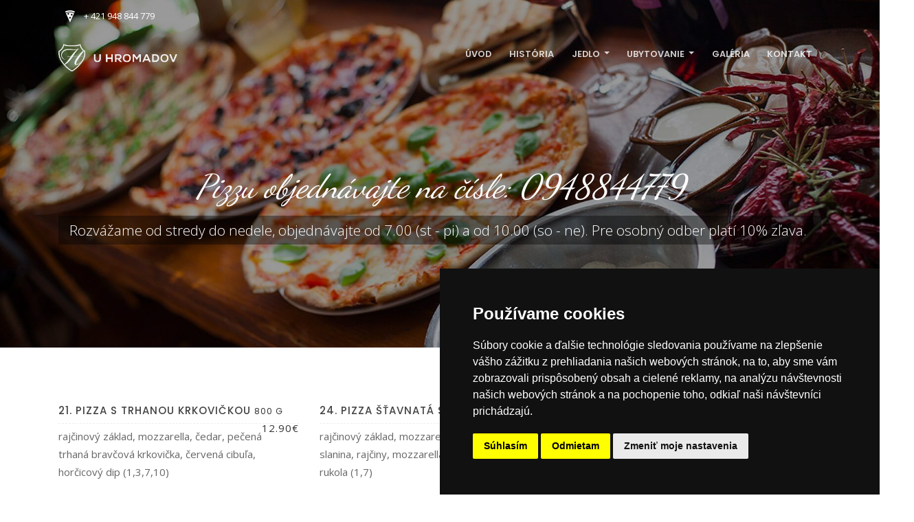

--- FILE ---
content_type: text/html; charset=UTF-8
request_url: https://www.uhromadov.sk/p/33/pizza-rozvoz
body_size: 7024
content:
<!DOCTYPE html>
<!--[if lt IE 7 ]><html class="ie ie6" lang="sk"> <![endif]-->
<!--[if IE 7 ]><html class="ie ie7" lang="sk"> <![endif]-->
<!--[if IE 8 ]><html class="ie ie8" lang="sk"> <![endif]-->
<!--[if (gte IE 9)|!(IE)]><!--><html lang="sk"> <!--<![endif]-->
  <head>
    <title>Pizzu objednávajte na čísle: 0948844779 - Penzión u Hromadov | Ubytovanie v Rajeckej Lesnej</title>
	<meta http-equiv="Content-Language" content="sk">
    <meta http-equiv="X-UA-Compatible" content="IE=edge">
  <meta name="viewport" content="initial-scale=1, viewport-fit=cover">
	<meta http-equiv="Content-Type" content="text/html; charset=utf-8" />
	<meta name="description" content="Rozvážame pizzu v Rajeckej Lesnej, Rajci a okolí, na prípravu pizze používame kvalitné údeniny, živočíšne syry, čerstvú zeleninu a bylinky, pečieme pizze tradičných aj netradičných chutí.  ">
	<meta name="keywords" content="pizza rozvoz Rajecká Lesná, rozvoz pizze, pizza rozvoz Rajec a okolie, Rajecká dolina, pizza s vlastnou tvárou, objednávky pizze  ">
	<meta name="google-site-verification" content="lOz1MKfDcsXTB-fHfU4dL-H5V5K6IYSTtJtC3MrZot0" />
	<meta name="author" content="http://www.dudik.net">
  <!-- Bootstrap -->
  <link href="/assets/css/plugins/plugins.css" rel="stylesheet">
  <!--slider revolution-->
  <link rel="stylesheet" type="text/css" href="/assets/revolution/css/settings.css">
  <link rel="stylesheet" type="text/css" href="/assets/revolution/css/layers.css">
  <link rel="stylesheet" type="text/css" href="/assets/revolution/css/navigation.css">
  <link href="/assets/lightbox-2/css/lightbox.min.css" rel="stylesheet">
	<link rel="stylesheet" href="/templates/default/css.css">
  <link href="/assets/css/style.css" rel="stylesheet">
  <link rel="apple-touch-icon" sizes="57x57" href="/templates/default/images/apple-icon-57x57.png">
<link rel="apple-touch-icon" sizes="60x60" href="/templates/default/images/apple-icon-60x60.png">
<link rel="apple-touch-icon" sizes="72x72" href="/templates/default/images/apple-icon-72x72.png">
<link rel="apple-touch-icon" sizes="76x76" href="/templates/default/images/apple-icon-76x76.png">
<link rel="apple-touch-icon" sizes="114x114" href="/templates/default/images/apple-icon-114x114.png">
<link rel="apple-touch-icon" sizes="120x120" href="/templates/default/images/apple-icon-120x120.png">
<link rel="apple-touch-icon" sizes="144x144" href="/templates/default/images/apple-icon-144x144.png">
<link rel="apple-touch-icon" sizes="152x152" href="/templates/default/images/apple-icon-152x152.png">
<link rel="apple-touch-icon" sizes="180x180" href="/templates/default/images/apple-icon-180x180.png">
<link rel="icon" type="image/png" sizes="192x192"  href="/templates/default/images/android-icon-192x192.png">
<link rel="icon" type="image/png" sizes="32x32" href="/templates/default/images/favicon-32x32.png">
<link rel="icon" type="image/png" sizes="96x96" href="/templates/default/images/favicon-96x96.png">
<link rel="icon" type="image/png" sizes="16x16" href="/templates/default/images/favicon-16x16.png">
<link rel="manifest" href="/templates/default/images/manifest.json">
<meta name="msapplication-TileColor" content="#C0996B">
<meta name="msapplication-TileImage" content="/templates/default/images/ms-icon-144x144.png">
      <script src='//www.google.com/recaptcha/api.js' async defer></script>
<meta name="theme-color" content="#C0996B">
  <meta property="og:image" content="https://www.uhromadov.sk/files/pizza-rozvoz-188.jpg" />

  <!-- HTML5 shim and Respond.js for IE8 support of HTML5 elements and media queries -->
  <!-- WARNING: Respond.js doesn't work if you view the page via file:// -->
  <!--[if lt IE 9]>
    <script src="https://oss.maxcdn.com/html5shiv/3.7.2/html5shiv.min.js"></script>
    <script src="https://oss.maxcdn.com/respond/1.4.2/respond.min.js"></script>
  <![endif]-->

  </head>
  <body id="idpage_33">
    <div id="preloader">
        <div id="preloader-inner"></div>
    </div><!--/preloader-->

    <header class="header header-top-transparent">
        <!--top bar-->
        <div class="top-bar">
            <div class="container">
                <div class="row">
                    <div class="col-sm-6 hidden-sm-down">
                        <ul class="list-inline">
                            <!--<li class="list-inline-item"><a href="tel:"><i class="ion-ios-information-outline"></i> </a></li>
                            <li class="list-inline-item"><a href="tel:"> </a></li>-->
                              <li class="list-inline-item"><a href="tel:+421 905 514 460"><i class="ion-pizza"></i> + 421 948 844 779</a></li>
                        </ul>
                    </div>
                </div>
            </div>
        </div>
        <!--end top bar-->
        <!--main navigation-->
        <nav class="navbar navbar-light navbar-expand-lg navbar-static-top sticky-header">
            <div class="container">
                <div class="navbar-header">
                    <button type="button" aria-label="Toggle navigation" class="navbar-toggler navbar-toggler-right collapsed" data-toggle="collapse" data-target="#navbarNavDropdown" aria-expanded="false" aria-controls="navbarNavDropdown">
                        <span class="navbar-toggler-icon"></span>
                    </button>
                    <a class="navbar-brand" href="/">

                        <img src="/assets/images/logo-light.png" alt="logo" style="height:40px" class="logo-default">
                        <img src="/assets/images/logo-dark.png" alt="logo" style="height:40px" class="logo-scroll">

                    </a>
                </div>
                <div class="collapse navbar-collapse" id="navbarNavDropdown">
                    <ul class="navbar-nav ml-auto">
                      <li class='nav-item menu1_1'><a class='nav-link ' href='/p/1/uvod'><i class='fa fa-home'></i> Úvod</a></li><li class='nav-item menu1_39'><a class='nav-link ' href='/p/39/historia'>História</a></li><li class='dropdown nav-item menu1_24'><a href="#" class="dropdown-toggle nav-link" data-toggle="dropdown" role="button" aria-haspopup="true" aria-expanded="false">Jedlo <span class="caret"></span></a><ul class="dropdown-menu dropdown-menu-right"><li class=' menu1_42'><a class='dropdown-item' href='/p/42/jedlo/polievky-'>Polievky </a></li><li class=' menu1_47'><a class='dropdown-item' href='/p/47/jedlo/hlavne-jedla'>Hlavné jedlá</a></li><li class=' menu1_27'><a class='dropdown-item' href='/p/27/jedlo/domace-lokse'>Domáce lokše</a></li><li class=' menu1_60'><a class='dropdown-item' href='/p/60/jedlo/domace-zemiakove-placky'>Domáce zemiakové placky</a></li><li class=' menu1_59'><a class='dropdown-item' href='/p/59/jedlo/hamburgery'>Hamburgery</a></li><li class=' menu1_48'><a class='dropdown-item' href='/p/48/jedlo/sulance'>Šúľance</a></li><li class=' menu1_28'><a class='dropdown-item' href='/p/28/jedlo/pizza'>Pizza</a></li><li class=' menu1_53'><a class='dropdown-item' href='/p/53/jedlo/kolace'>Koláče</a></li><li class=' menu1_40'><a class='dropdown-item' href='/p/40/jedlo/chutovky'>Chuťovky</a></li></ul></li><li class='dropdown nav-item menu1_57'><a href="#" class="dropdown-toggle nav-link" data-toggle="dropdown" role="button" aria-haspopup="true" aria-expanded="false">Ubytovanie <span class="caret"></span></a><ul class="dropdown-menu dropdown-menu-right"><li class=' menu1_58'><a class='dropdown-item' href='/p/58/ubytovanie/prazdninovy-dom-eliska***'>Prázdninový dom Eliška***</a></li><li class=' menu1_31'><a class='dropdown-item' href='/p/31/ubytovanie/izby***-a-apartman**'>Izby*** a apartmán**</a></li></ul></li><li class='nav-item menu1_37'><a class='nav-link ' href='/p/37/galeria'>Galéria</a></li><li class='nav-item menu1_2'><a class='nav-link ' href='/p/2/kontakt'>Kontakt</a></li>
                    </ul>
                </div><!--/.nav-collapse -->

            </div><!--/.container-fluid -->
        </nav>
    </header>
<div class="page-breadcrumb" style="background-image: url('/files/pizza-rozvoz-188.jpg');">
            <div class="container text-center">

                <h1>Pizzu objednávajte na čísle: 0948844779</h1>
                                <span class="lead"><p>Rozv&aacute;žame od stredy&nbsp;do nedele, objedn&aacute;vajte&nbsp;od 7.00 (st&nbsp;- pi) a od 10.00 (so - ne). Pre&nbsp;osobn&yacute; odber plat&iacute; 10% zľava.&nbsp;</p>
</span>
                          </div>
        </div>
<div class="space-80"></div>
<div class="container">
  <div class="row">


  <div class=" col-md-4 margin-b-30 menu-item"><div class="menu-box clearfix "><div class="menu-content"><h4><a href="#">21. Pizza s trhanou krkovičkou </a> <small>800 g</small> <span>12.90€</span></h4><p>rajčinový základ, mozzarella, čedar, pečená trhaná bravčová krkovička, červená cibuľa, horčicový dip (1,3,7,10)</p></div></div></div><div class=" col-md-4 margin-b-30 menu-item"><div class="menu-box clearfix "><div class="menu-content"><h4><a href="#">24. Pizza šťavnatá slaninová </a> <small>720g</small> <span>11.50€</span></h4><p>rajčinový základ, mozzarella, gazdovská slanina, rajčiny, mozzarella mini guľky, oregano, rukola (1,7)</p></div></div></div><div class=" col-md-4 margin-b-30 menu-item"><div class="menu-box clearfix "><div class="menu-content"><h4><a href="#">25. Pizza Gorgonzola </a> <small>730g</small> <span>11.90€</span></h4><p>rajčinový základ, mozzarella, syr Gorgonzola, gazdovská slanina, kuracie mäso</p></div></div></div><div class=" col-md-4 margin-b-30 menu-item"><div class="menu-box clearfix "><div class="menu-content"><h4><a href="#">1. Margerita</a> <small>570g</small> <span>7.00€</span></h4><p>rajčinový základ, mozzarella, čerstvá bazalka (1,7)</p></div></div></div><div class=" col-md-4 margin-b-30 menu-item"><div class="menu-box clearfix "><div class="menu-content"><h4><a href="#">2. Štyri druhy syra </a> <small>690g</small> <span>10.50€</span></h4><p>rajčinový základ, mozzarella, Niva, Encián, údený oštiepok (1,7)</p></div></div></div><div class=" col-md-4 margin-b-30 menu-item"><div class="menu-box clearfix "><div class="menu-content"><h4><a href="#">3. Havaj</a> <small>720g</small> <span>9.50€</span></h4><p>rajčinový základ, mozzarella, šunka, ananás, Niva (1,7)</p></div></div></div><div class=" col-md-4 margin-b-30 menu-item"><div class="menu-box clearfix "><div class="menu-content"><h4><a href="#">4. Šunková s kukuricou </a> <small>680g </small> <span>9.00€</span></h4><p>rajčinový základ, mozzarella, šunka, kukurica, Niva (1,7)</p></div></div></div><div class=" col-md-4 margin-b-30 menu-item"><div class="menu-box clearfix "><div class="menu-content"><h4><a href="#">5. Šunková so slaninou  </a> <small>720g</small> <span>9.50€</span></h4><p>rajčinový základ, mozzarella, šunka, gazdovská slanina, šampiňóny, kukurica, zelené olivy (1,7)</p></div></div></div><div class=" col-md-4 margin-b-30 menu-item"><div class="menu-box clearfix "><div class="menu-content"><h4><a href="#">6. Šunková s Chorizzom</a> <small>720g</small> <span>10.50€</span></h4><p>rajčinový základ, mozzarella, šunka, Chorizzo, šampiňóny, kukurica (1,7)</p></div></div></div><div class=" col-md-4 margin-b-30 menu-item"><div class="menu-box clearfix "><div class="menu-content"><h4><a href="#">7. Chorizzo </a> <small>680g</small> <span>10.50€</span></h4><p>rajčinový základ, čili omáčka, mozzarella, Chorizzo, červená cibuľa, čierne olivy (1,7)</p></div></div></div><div class=" col-md-4 margin-b-30 menu-item"><div class="menu-box clearfix "><div class="menu-content"><h4><a href="#">11. Barbecue</a> <small>760g</small> <span>10.90€</span></h4><p>barbecue omáčka, mozzarella, šunka, Chorizzo, gazdovská slanina, kuracie mäso, kukurica, červená cibuľa (1,6,7)</p></div></div></div><div class=" col-md-4 margin-b-30 menu-item"><div class="menu-box clearfix "><div class="menu-content"><h4><a href="#">12. Kuracia s kukuricou </a> <small>750g </small> <span>10.50€</span></h4><p>rajčinový základ, cesnak, mozzarella, kuracie prsia, kukurica, NIva, oregano (1,7)</p></div></div></div><div class=" col-md-4 margin-b-30 menu-item"><div class="menu-box clearfix "><div class="menu-content"><h4><a href="#">14. Gazdovská</a> <small>745g</small> <span>11.50€</span></h4><p>kyslá smotana s cesnakom, mozzarella, šunka, suchá klobása, gazdovská slanina, údený oštiepok, jarná cibuľka, cesnak s olivovým olejom (1,3,7)</p></div></div></div><div class=" col-md-4 margin-b-30 menu-item"><div class="menu-box clearfix "><div class="menu-content"><h4><a href="#">15. Drevorubač </a> <small>770 g</small> <span>11.50€</span></h4><p>rajčinový základ, mozzarella, tradične údené bravčové mäso, kuracie mäso, chren, kukurica, údený oštiepok (1,7)</p></div></div></div><div class=" col-md-4 margin-b-30 menu-item"><div class="menu-box clearfix "><div class="menu-content"><h4><a href="#">16. Freš pizza </a> <small>820g</small> <span>11.50€</span></h4><p>kyslá smotana s cesnakom, mozzarella, tradične údené bravčové mäso, kuracie mäso, kukurica, ľadový šalát, cesnakový dressing (1,7)</p></div></div></div><div class=" col-md-4 margin-b-30 menu-item"><div class="menu-box clearfix "><div class="menu-content"><h4><a href="#">17. Balkánska</a> <small>700 g</small> <span>10.90€</span></h4><p>rajčinový základ, mozzarella, šampiňóny, Feta, Encián, sušené rajčiny, zelené olivy (1,7)</p></div></div></div><div class=" col-md-4 margin-b-30 menu-item"><div class="menu-box clearfix "><div class="menu-content"><h4><a href="#">18. Mäsové hody</a> <small>850g</small> <span>12.50€</span></h4><p>rajčinový základ, mozzarella, tradične údené bravčové mäso, gazdovská slanina, suchá klobása, kuracie mäso, kukurica, sterilizovaná kapia, Niva, vajíčko, feferónky (1,3,7)</p></div></div></div><div class=" col-md-4 margin-b-30 menu-item"><div class="menu-box clearfix "><div class="menu-content"><h4><a href="#">19. Pastierska </a> <small>780g</small> <span>12.50€</span></h4><p>kyslá smotana s cesnakom, mozzarella, gazdovská slanina, červená cibuľa, nepasterizovaná ovčia bryndza, jarná cibuľka (1,3,7)</p></div></div></div><div class=" col-md-4 margin-b-30 menu-item"><div class="menu-box clearfix "><div class="menu-content"><h4><a href="#">20. Oheň - pálivá</a> <small>800g</small> <span>10.50€</span></h4><p>rajčinový a barbecue základ, feferónkový základ, gazdovská slanina, suchá klobása, červená cibuľka, baranie rohy (1,7)</p></div></div></div><div class=" col-md-4 margin-b-30 menu-item"><div class="menu-box clearfix "><div class="menu-content"><h4><a href="#">23. S karamelizovanou cibuľkou</a> <small>880g</small> <span>11.90€</span></h4><p>rajčinový základ a barbecue základ, mozzarella, karamelizovaná červená cibuľka, čedar, encián, kuracie mäso (1,6,7)</p></div></div></div><div class=" col-md-4 margin-b-30 menu-item"><div class="menu-box clearfix "><div class="menu-content"><h4><a href="#">28. Jalapenos pizza</a> <small>830g</small> <span>11.50€</span></h4><p>rajčinový základ a barbecue základ, mozzarella, čedar, suchá klobása, jalapenos papričky, červená cibuľa (1,6,7)</p></div></div></div><div class=" col-md-4 margin-b-30 menu-item"><div class="menu-box clearfix "><div class="menu-content"><h4><a href="#">40. Smotanovo-cibuľková</a> <small>840g</small> <span>12.50€</span></h4><p>smotanovo-cesnakový základ, mozzarella, červená cibuľa, čedar, kuracie mäso, gazdovská slanina, chorizzo (1,7)</p></div></div></div><div class=" col-md-4 margin-b-30 menu-item"><div class="menu-box clearfix "><div class="menu-content"><h4><a href="#">Pizza tyčinky cesnakové</a> <small>310g</small> <span>5.50€</span></h4><p>cesnak s olivovým olejom, soľ (1)</p></div></div></div><div class=" col-md-4 margin-b-30 menu-item"><div class="menu-box clearfix "><div class="menu-content"><h4><a href="#">Syrový pizza posúch</a> <small>380g</small> <span>6.40€</span></h4><p>cesnak s olivovým olejom, mozzarella, drvená rasca, soľ (1,7)</p></div></div></div><div class=" col-md-4 margin-b-30 menu-item"><div class="menu-box clearfix "><div class="menu-content"><h4><a href="#">Oškvarkový pizza posúch</a> <small>500g</small> <span>6.90€</span></h4><p>s horčicovo-cesnakovým základom, mozzarellou, oškvarkami, červenou cibuľou a mletou rascou (1,7)</p></div></div></div><div class=" col-md-4 margin-b-30 menu-item"><div class="menu-box clearfix "><div class="menu-content"><h4><a href="#">Dipy</a> <small>50g </small> <span>1.60€</span></h4><p>čili (3,7), barbecue (6), cesnakový (7), horčicový (3,7,10)</p></div></div></div><div class=" col-md-4 margin-b-30 menu-item"><div class="menu-box clearfix "><div class="menu-content"><h4><a href="#">Dobloky</a> <small>30g</small> <span>0.70€</span></h4><p>šampiňóny, feferónkový základ, sterilizované krájané zelené alebo čierne olivy, čili omáčka</p></div></div></div><div class=" col-md-4 margin-b-30 menu-item"><div class="menu-box clearfix "><div class="menu-content"><h4><a href="#">Dobloky </a> <small>50g</small> <span>0.70€</span></h4><p>rajčinový základ, vajíčko (3), sterilizovaná kapia, sterilizovaná kukurica, sterilizované baranie rohy, červená cibuľa</p></div></div></div><div class=" col-md-4 margin-b-30 menu-item"><div class="menu-box clearfix "><div class="menu-content"><h4><a href="#">Dobloky</a> <small>80 g</small> <span>0.80€</span></h4><p>brokolica, sterilizovaný ananás, rajčiny</p></div></div></div><div class=" col-md-4 margin-b-30 menu-item"><div class="menu-box clearfix "><div class="menu-content"><h4><a href="#">Dobloky</a> <small>50 g</small> <span>1.20€</span></h4><p>suchá klobása, gazdovská slanina, Niva (7), Feta (7), údený oštiepok (7), Encián (7), sušené rajčiny</p></div></div></div><div class=" col-md-4 margin-b-30 menu-item"><div class="menu-box clearfix "><div class="menu-content"><h4><a href="#">Dobloky</a> <small>70 g</small> <span>1.40€</span></h4><p>šunka, Chorizzo, tradične údené mäso, </p></div></div></div><div class=" col-md-4 margin-b-30 menu-item"><div class="menu-box clearfix "><div class="menu-content"><h4><a href="#">Dobloky</a> <small>100g </small> <span>1.60€</span></h4><p>boloňská bravčová zmes (1), kuracie prsia, bryndza (7)</p></div></div></div></div><div class='row'><div class='col-md-12 margin-b-30'><a href='/page/41/zoznam-zakladnych-alergenov'>Zoznam základných alergénov</a></div></div><div class='row'>  <div class='col-md-12'>
    <div style="width:100%;display:block;">
<p><strong>Časy rozvozov:</strong><br />
pondelok - utorok&nbsp;- <strong>zatvoren&eacute;</strong><br />
streda&nbsp;- nedeľa&nbsp;-&nbsp;<strong>10:30 - 20:30</strong></p>

<p><strong>Minimálna hodnota objednávky:</strong><br />
Rajecká Lesná, Rajeck&aacute; Lesn&aacute; - Trsten&aacute;: <strong>6.00&nbsp;&euro;</strong><br />
Rajecká Lesná - dolina, Fačkov: <strong>12.00&nbsp;&euro; + doplatok za dovoz 1,00 &euro;</strong><br />
Rajec, Ďurčiná, Šuja: <strong>12.00&nbsp;&euro; + doplatok za dovoz 1,00 &euro;&nbsp;&nbsp;</strong><br />
Kľače, Jasenové: <strong>18.00 &euro; + doplatok za dovoz 1,50 &euro;&nbsp;&nbsp;</strong></p>
</div>

<p><strong>Pripravujeme aj pizzu z bezlepkového cesta</strong> / Každý druh pizze s priemerom 33 cm a rovnakou váhou a zložením ako ostatné pizze s doblokom 1.70 &euro; za pizzu / Doba prípravy 30 - 40 minút / <strong>Upozornenie - Môže obsahovať stopy lepku.</strong></p>

<p>Priemer pizze je 35 cm / Hmotnosti uvádzame v surovom stave / Balné je započítané v cene pizze / Doba dodania je 45 - 90 minút od prijatia objednávky / Na želanie Vám okraje Vašej pizze natrieme cesnakom s olivovým olejom bez doplatku. ​<br />
&nbsp;</p>
  </div>
  </div>
</div>
<div class="">
    <div class="container-fluid">
        <div class="row">
            <div class="">
                  <div class="banner-slider clearfix"><ul class="slides"><li><a  href="/files/pizza-rozvoz-406.jpg" data-lightbox="gallery" data-title="Pizza osobný odber s 10 % zľavou" ><img src="/files/pizza-rozvoz-406.jpg" alt="Pizza osobný odber s 10 % zľavou" class="img-fluid" width="1920"></a></li><li><a  href="/files/pizza-rozvoz-387.jpg" data-lightbox="gallery" data-title="Pizza rozvoz utorok - sobota" ><img src="/files/pizza-rozvoz-387.jpg" alt="Pizza rozvoz utorok - sobota" class="img-fluid" width="1920"></a></li><li><a  href="/files/pizza-rozvoz-363.jpg" data-lightbox="gallery" data-title="Výberová káva" ><img src="/files/pizza-rozvoz-363.jpg" alt="Výberová káva" class="img-fluid" width="1920"></a></li><li><a  href="/files/pizza-rozvoz-239.jpg" data-lightbox="gallery" data-title="Prázdninový dom Eliška" ><img src="/files/pizza-rozvoz-239.jpg" alt="Prázdninový dom Eliška" class="img-fluid" width="1920"></a></li></ul></div>            </div>
        </div>
    </div>
</div><!--end call to action-->
<div class="space-50"></div>
<section class="tb-section-3-sidebar">
<div class="container" id="page33">
<div class="row">
</div>






</div>
</div>
<div class="container">
<div class="row">
<div class="files">
</div>


</div>
</section>
<footer class="footer">
    <div class="container">
        <div class="row">
          <div class="col-lg-3 col-md-6 margin-b-30">
              <h3>Kontakty</h3>
              <p class="lead">
                  Pizza, rozvoz, osobný odber,rezervácie stolov:
                  <a href="tel:+421948844779">+421 948 844 779</a> <br> <a href="tel:+421415423877">+421 41 542 38 77</a><br>
                  ---<br>
                  Ubytovanie:<br>
                  <a href="tel:00421907837256">+421 907 837 256</a><br>
                  ---<br>
                  Prevádzkar:<br>
                  <a href="tel:+421 905 514 460">+421 905 514 460</a><br>
                <a href="tel:+421 905 478 732">+421 905 478 732</a><br>

                <a href="mailto:info@uhromadov.sk">info@uhromadov.sk</a><br>
            </p>

<p class="lead"><a href="https://betlehem.rajeckalesna.org/" target="_blank">Info o Slovenskom betleheme</a></p>
          </div>
          <div class="col-lg-3 col-md-6 margin-b-30">
              <h3>Menu</h3>
              <ul class="list-unstyled cat-list">

          <li class='nav-item menu4_44'><a class='nav-link ' href='/p/44/pizza-rozvoz'>Pizza rozvoz</a></li><li class='nav-item menu4_46'><a class='nav-link ' href='/p/46/denne-menu'>Denné menu</a></li>        </ul>
          </div>
          <div class="col-lg-4 col-md-6 margin-b-30">
              <h3>Firemné údaje</h3>
              <p class="lead">U Hromadov s.r.o. <nobr>Hostinec u Hromadov</nobr></a></p>
              <p>Rajecká Lesná 430, 013 15 Rajecká Lesná<br>
              IČO : 53 665 040<br>
              DIČ : 2121454555<br>
              IČ DPH : SK2121454555<br>
              Zapísaný: Okresný súd Žilina, <nobr>oddiel Sro, vložka číslo 76882/L</nobr> <br>
              Banka : VÚB Banka, a. s.<br>
              IBAN : SK98 0200 0000 0044 3894 5357<br>
            </p>
          </div>
            <div class="col-lg-2 col-md-6 margin-b-30">
                <h3>Sociálne siete</h3>
                <div class="fb-like" data-href="https://www.facebook.com/Penzi%C3%B3n-u-Hromadov-497452436938530/" data-layout="box_count" data-action="like" data-size="large" data-show-faces="true" data-share="true"></div>
            </div>


        </div>
        <hr>
        <div class="row">
            <div class="col-sm-12 text-center">
                <ul class="list-inline f-social">
                    <li class="list-inline-item"><a href="https://www.facebook.com/Penzi%C3%B3n-u-Hromadov-497452436938530/" target="_blank"><i class="ion-social-facebook"></i></a></li>
                </ul>
                <span>&copy; Copyright 2018. Created by <a href="http://www.dudik.net">dudik.net</a></span>
            </div>
        </div>
    </div>
</footer>



<!--back to top-->
<a href="#" class="scrollToTop"><i class="ion-android-arrow-up"></i></a>
<!--back to top end-->



<!-- jQuery plugins-->
<script src="/assets/js/plugins/plugins.js"></script>
<script src="/assets/js/template-custom.js" type="text/javascript"></script>

<!--revolution slider-->
<script type="text/javascript" src="/assets/revolution/js/jquery.themepunch.tools.min.js"></script>
<script type="text/javascript" src="/assets/revolution/js/jquery.themepunch.revolution.min.js"></script>
<script type="text/javascript" src="/assets/revolution/js/extensions/revolution.extension.video.min.js"></script>
<script type="text/javascript" src="/assets/revolution/js/extensions/revolution.extension.slideanims.min.js"></script>
<script type="text/javascript" src="/assets/revolution/js/extensions/revolution.extension.layeranimation.min.js"></script>
<script type="text/javascript" src="/assets/revolution/js/extensions/revolution.extension.navigation.min.js"></script>
<script type="text/javascript" src="/assets/revolution/js/extensions/revolution.extension.parallax.min.js"></script>
<script src="/assets/lightbox-2/js/lightbox.min.js"></script>
<script>
    jQuery(document).ready(function () {
        jQuery("#slider1").revolution({
            sliderType: "standard",
            jsFileLocation: "../../revolution/js/",
            sliderLayout: "fullscreen",
            dottedOverlay: "none",
            delay: 4000,
            navigation: {
                arrows: {enable: true}
            },
            parallax: {
                type: "on",
                levels: [5, 10, 15, 20, 25, 30, 35, 40, 45, 50, 55, 60, 65, 70, 75, 80, 85],
                origo: "enterpoint",
                speed: 400,
                bgparallax: "on",
                disable_onmobile: "off"
            },
            gridwidth: 1170,
            gridheight: 600
        });
    });
</script><div id="fb-root"></div>
<script async defer  crossorigin="anonymous" src="https://connect.facebook.net/en_US/sdk/debug.js"></script>

<!-- Global site tag (gtag.js) - Google Analytics -->
<script async src="https://www.googletagmanager.com/gtag/js?id=UA-535982-44"></script>
<script>
  window.dataLayer = window.dataLayer || [];
  function gtag(){dataLayer.push(arguments);}
  gtag('js', new Date());

  gtag('config', 'UA-535982-44');
</script>

<!-- Cookie Consent by FreePrivacyPolicy.com https://www.FreePrivacyPolicy.com -->
<script type="text/javascript" src="//www.freeprivacypolicy.com/public/cookie-consent/4.0.0/cookie-consent.js" charset="UTF-8"></script>
<script type="text/javascript" charset="UTF-8">
    document.addEventListener('DOMContentLoaded', function () {
        cookieconsent.run({"notice_banner_type":"simple","consent_type":"express","palette":"dark","language":"sk","page_load_consent_levels":["strictly-necessary"],"notice_banner_reject_button_hide":false,"preferences_center_close_button_hide":false,"page_refresh_confirmation_buttons":false,"website_name":"U Hromadov"});
    });
</script>

<noscript>Cookie Consent by <a href="https://www.freeprivacypolicy.com/" rel="noopener">Free Privacy Policy Generator</a></noscript>
<!-- End Cookie Consent by FreePrivacyPolicy.com https://www.FreePrivacyPolicy.com -->





<!-- Below is the link that users can use to open Preferences Center to change their preferences. Do not modify the ID parameter. Place it where appropriate, style it as needed. -->

<a href="#" id="open_preferences_center">Update cookies preferences</a>


</html>


--- FILE ---
content_type: text/css
request_url: https://www.uhromadov.sk/templates/default/css.css
body_size: 48
content:
.gallery-box{max-height:279px;overflow: hidden}


--- FILE ---
content_type: text/css
request_url: https://www.uhromadov.sk/assets/css/style.css
body_size: 6716
content:
@import url("https://fonts.googleapis.com/css?family=Poppins:400,500,600,700,800");@import 'https://fonts.googleapis.com/css?family=Open+Sans:300,300i,400,400i,700,800';@import 'https://fonts.googleapis.com/css?family=Dancing+Script:400,700';@font-face{font-family:"Ionicons";src:url("../ionicons/fonts/ionicons.eot?v=2.0.0");src:url("../ionicons/fonts/ionicons.eot?v=2.0.0#iefix") format("embedded-opentype"), url("../ionicons/fonts/ionicons.ttf?v=2.0.0") format("truetype"), url("../ionicons/fonts/ionicons.woff?v=2.0.0") format("woff"), url("../ionicons/fonts/ionicons.svg?v=2.0.0#Ionicons") format("svg");font-weight:normal;font-style:normal;}
html, body{height:100%;}
body{font-family:"Open Sans", sans-serif;font-weight:400;font-size:15px;line-height:26px;-webkit-text-size-adjust:100%;-moz-osx-font-smoothing:grayscale;-webkit-font-smoothing:antialiased;color:#666;background-color:#fff;}
a, button{-moz-transition:all 0.3s;-o-transition:all 0.3s;-webkit-transition:all 0.3s;transition:all 0.3s;text-decoration:none;cursor:pointer;}
a{color:#c0996b;}
a:hover, a:focus{color:#aeaeae;}
a, a:hover, a:focus, button:hover, button:focus{outline:0 !important;text-decoration:none;}
blockquote{font-style:normal;font-weight:400;font-size:15px;}
label{font-weight:400;}
button:focus{outline:0 !important;}
::-moz-selection{background-color:#191b1d;color:#fff;}
::selection{background-color:#191b1d;color:#fff;}
h1, h2, h3, h4, h5, h6{margin-top:0;font-family:"Poppins", sans-serif;font-weight:500;color:#333;}
h1 a, h2 a, h3 a, h4 a, h5 a, h6 a{font-weight:inherit;}
h1{font-size:36px;line-height:44px;margin-bottom:20px;}
h2{font-size:35px;line-height:40px;margin-bottom:10px;}
h3{font-size:22px;line-height:32px;margin-bottom:8px;}
h4{font-size:18px;line-height:24px;margin-bottom:4px;}
h5{font-size:15px;line-height:22px;}
h6{font-size:11px;line-height:18px;}
em{font-style:italic;}
strong{font-weight:bold;}
small{font-size:80%;}
.overflow-hidden{overflow:hidden;}
.full-wid{width:100%;}
.no-padd{padding:0px;}
.no-margin{margin:0px;}
.space-10{width:100%;height:10px;}
.space-20{width:100%;height:20px;}
.space-30{width:100%;height:30px;}
.space-40{width:100%;height:40px;}
.space-50{width:100%;height:50px;}
.space-60{width:100%;height:60px;}
.space-70{width:100%;height:70px;}
.space-80{width:100%;height:80px;}
.space-90{width:100%;height:90px;}
.space-100{width:100%;height:100px;}
.close{text-shadow:none;opacity:1;}
.margin-0{margin:0px;}
.margin-b-10{margin-bottom:10px;}
.margin-b-20{margin-bottom:20px;}
.margin-b-30{margin-bottom:30px;}
.margin-b-40{margin-bottom:40px;}
.margin-b-50{margin-bottom:50px;}
.badge-primary{background-color:#c0996b;}
.bg-faded{background-color:rgba(0, 0, 0, 0.01) !important;}
.skin-bg{background-color:#c0996b;}
.skin-bg .title-1{color:#fff;}
.skin-bg .subtitle{color:#fff;opacity:0.9;}
.gray-bg{background:#f7f9fa;}
.form-control, input[type="text"], input[type="email"], textarea{-webkit-border-radius:0px;-moz-border-radius:0px;-ms-border-radius:0px;border-radius:0px;-webkit-box-shadow:none;-moz-box-shadow:none;-ms-box-shadow:none;box-shadow:none;border-radius:3px;background-color:#fff;border:1px solid #e0e0e0;box-shadow:0px 0px 8px 0px rgba(0, 0, 0, 0.03);min-height:45px;}
.form-control:focus, input[type="text"]:focus, input[type="email"]:focus, textarea:focus{-webkit-box-shadow:none;-moz-box-shadow:none;-ms-box-shadow:none;box-shadow:none;border-color:#ddd;}
.dropcap:first-letter{font-size:30px;color:#c0996b;}
.center-img{display:block;margin:0 auto;text-align:center;}
.full-img{width:100%;height:auto;}
.text-color{color:#c0996b;}
.display-table{display:table;width:100%;height:100%;position:relative;z-index:1;}
.verticle-middle{display:table-cell;vertical-align:middle;width:100%;z-index:2;position:relative;}
.title-1{font-weight:500;letter-spacing:-1px;line-height:30px;}
.title-1 span{font-weight:400;font-family:"Dancing Script", cursive;font-size:60px;}
.subtitle{color:#999;position:relative;display:inline-block;padding:0px 40px;font-weight:400;}
.subtitle:before{content:"";width:30px;height:2px;background:#eee;position:absolute;top:50%;margin-top:0px;left:0;}
.subtitle:after{content:"";width:30px;height:2px;background:#eee;position:absolute;top:50%;margin-top:0px;right:0;}
@media (min-width:991px){.vertical-align-child{display:-webkit-flex;display:-moz-flex;display:-ms-flexbox;display:flex;align-items:center;-webkit-align-items:center;justify-content:center;-webkit-justify-content:center;flex-direction:row;-webkit-flex-direction:row;}
}
.scrollToTop{text-align:center;font-size:30px;background:#c0996b;color:#fff;text-decoration:none;position:fixed;bottom:10px;right:10px;z-index:9999;display:none;opacity:0.5;display:block;width:40px;height:40px;line-height:40px;text-align:center;font-size:20px;-webkit-border-radius:3px;-moz-border-radius:3px;-ms-border-radius:3px;border-radius:3px;-moz-transition:all 0.3s;-o-transition:all 0.3s;-webkit-transition:all 0.3s;transition:all 0.3s;}
.scrollToTop:hover{text-decoration:none;opacity:1;color:#fff;}
#preloader{position:fixed;top:0;left:0;right:0;bottom:0;background-color:#fff;z-index:99999;}
#preloader-inner{position:absolute;left:50%;top:50%;font-size:5px;width:5em;height:5em;margin:-25px 0 0 -25px;text-indent:-9999em;border-top:0.5em solid #c0996b;border-right:0.5em solid rgba(245, 245, 245, 0.5);border-bottom:0.5em solid rgba(245, 245, 245, 0.5);border-left:0.5em solid rgba(245, 245, 245, 0.5);-webkit-transform:translateZ(0);-ms-transform:translateZ(0);transform:translateZ(0);-webkit-animation:load8 1.1s infinite linear;animation:load8 1.1s infinite linear;}
#preloader-inner,
#preloader-inner:after{border-radius:50%;width:10em;height:10em;}
@-webkit-keyframes load8{0%{-webkit-transform:rotate(0deg);transform:rotate(0deg);}
100%{-webkit-transform:rotate(360deg);transform:rotate(360deg);}
}
@keyframes load8{0%{-webkit-transform:rotate(0deg);transform:rotate(0deg);}
100%{-webkit-transform:rotate(360deg);transform:rotate(360deg);}
}
.table-display{width:100%;height:100%;position:relative;z-index:2;display:table;}
.table-cell-display{display:table-cell;vertical-align:middle;width:100%;z-index:3;}
.parallax-background{background-attachment:fixed !important;background-position:50% 0;}
@media (min-width:1200px){body.boxed{background-color:#ddd;margin:0px auto;position:relative;}
body.boxed .page-layout{-webkit-border-radius:5px;-moz-border-radius:5px;-ms-border-radius:5px;border-radius:5px;overflow:hidden;width:1200px;margin:10px auto;background-color:#fff;}
body.boxed .header-top-transparent .top-bar{width:1200px;margin:0 auto;border-top-left-radius:5px;border-top-right-radius:5px;}
}
.error-digit{font-size:140px;line-height:140px;margin:0px;font-weight:400;}
.about-chefs{background:url("../images/bg4.jpg") no-repeat;background-position:0 0;background-attachment:fixed;position:relative;background-size:cover;padding:80px 0;}
.about-chefs:before{content:"";width:100%;height:100%;position:absolute;left:0;top:0;position:absolute;background-color:rgba(0, 0, 0, 0.4);}
.about-chefs h1, .about-chefs p{color:#fff;}
.abso-img{position:relative;overflow:hidden;}
.abso-img a{position:absolute;left:50%;top:50%;margin-left:-82px;margin-top:-22px;}
.full_screen_hero{height:100%;background:url("../images/bg11.jpg") no-repeat;background-position:0 0;background-attachment:fixed;position:relative;background-size:cover;}
.full_screen_hero h1{font-size:70px;line-height:70px;text-transform:capitalize;color:#fff;margin:20px 0;margin-bottom:20px;font-weight:400;font-family:"Dancing Script", cursive;}
.full_screen_hero p{color:rgba(255, 255, 255, 0.8);}
.icon-box{margin-bottom:30px;}
.icon-box i{font-size:60px;margin-bottom:20px;display:block;text-align:center;color:#c0996b;}
.buttons-element button{margin:5px;}
.modal{z-index:9999;}
.btn{-webkit-border-radius:3px;-moz-border-radius:3px;-ms-border-radius:3px;border-radius:3px;border:0px;-moz-transition:all 0.3s;-o-transition:all 0.3s;-webkit-transition:all 0.3s;transition:all 0.3s;text-transform:uppercase;font-weight:600;font-size:11px;letter-spacing:1px;font-family:"Poppins", sans-serif;padding:8px 12px 8px;}
.btn:hover, .btn:focus{box-shadow:0px 5px 15px rgba(0, 0, 0, 0.1) !important;}
.btn-rounded{-webkit-border-radius:100px;-moz-border-radius:100px;-ms-border-radius:100px;border-radius:100px;padding:12px 30px 10px;}
.btn-xl{padding:16px 25px 16px;font-size:14px;}
.btn-lg{padding:12px 20px 12px;font-size:12px;}
.btn-dark{background:#000;color:#fff;}
.btn-dark:hover, .btn-dark:focus{color:#fff;background-color:#c0996b;}
.btn-transparent{border:1px solid white;margin-right:10px;color:white;background-color:rgba(255, 255, 255, 0.3);}
.btn-dark:hover, .btn-dark:focus{color:#fff;background-color:#c0996b;}
.btn-primary{background:#c0996b;color:#fff;}
.btn-primary:hover, .btn-primary:focus, .btn-primary:visited, .btn-primary:active{color:#fff;background:#333;}
.btn-white{background:#fff;color:#333;}
.btn-white:hover, .btn-white:focus{color:#fff;background:#333;}
.top-bar{background-color:transparent;padding:8px 0;}
.top-bar ul{margin:0px;padding:0px;}
.top-bar ul li.list-inline-item{color:#fff;vertical-align:middle;padding-left:0px;padding-right:0px;}
.top-bar ul li.list-inline-item i{font-size:20px;margin-right:10px;vertical-align:middle;}
.top-bar ul li.list-inline-item a{display:block;line-height:30px;color:#fff;font-size:13px;}
.top-bar ul li.list-inline-item.b-table a, .top-bar ul li.list-inline-item.lang a{display:block;padding:0px 10px;text-transform:uppercase;font-size:12px;font-weight:400;}
.top-bar ul li.list-inline-item.b-table a{background-color:#fff;color:#333;}
.top-bar ul li.list-inline-item.lang a{background-color:rgba(0, 0, 0, 0.1);color:#fff;padding:3px 10px;}
.top-bar ul li.list-inline-item.lang a i{font-size:12px;margin-right:0px;}
.top-bar ul li.list-inline-item.lang{position:relative;padding:0px;margin:0px;}
.top-bar ul li.list-inline-item:last-child{padding-left:10px;}
.top-bar ul.level-2 li a{margin:0px;}
.top-bar .lang-dropdown.dropdown-menu{z-index:99999;right:0;left:auto;}
.top-bar .lang-dropdown.dropdown-menu .flag{margin-right:8px;width:20px;}
.top-bar .lang-dropdown.dropdown-menu > li > a{display:block;font-family:"Open Sans", sans-serif;font-size:12px;line-height:20px;padding:5px 10px;color:#999;}
.top-bar .lang-dropdown.dropdown-menu > li > a:hover{color:#c0996b;background-color:transparent;}
.header-top-transparent{z-index:999 !important;}
.navbar-light.sticky-header{z-index:999 !important;}
body .sticky-wrapper, body .sticky-wrapper.is-sticky{height:auto !important;}
.navbar-brand > img{position:absolute;top:16px;}
.navbar-brand > img.logo-scroll{opacity:0;}
.navbar-nav .nav-link{text-transform:uppercase;font-size:.8rem;font-weight:600;font-family:"Poppins", sans-serif;}
.cart-nav .dropdown-toggle:after{content:"";display:none;}
.offcanvas-nav-items .nav-link{font-size:16px;}
.offcanvas-nav-items .nav-link > i.ion-ios-cart{font-size:20px;position:relative;top:3px;}
.offcanvas-nav-items .nav-link.menu-btn > i{font-size:32px;position:relative;margin-top:-3px;display:block;top:3px;}
.offcanvas-nav-items .cart-nav .badge{font-size:9px;top:9px;right:10px;}
@media (min-width:992px){.navbar-expand-lg .navbar-nav .nav-link, .offcanvas-nav-items .nav-link{padding-top:18px;padding-bottom:18px;}
.navbar{padding-top:0px;padding-bottom:0px;}
.navbar-light.sticky-header{background:transparent !important;}
.header-top-transparent{position:absolute;left:0;top:0;width:100%;z-index:9999 !important;}
.header-top-transparent .sticky-wrapper.is-sticky .navbar-brand > img.logo-scroll{opacity:1;}
.header-top-transparent .sticky-wrapper.is-sticky .navbar-brand > img.logo-default{opacity:0;}
.header-top-transparent .navbar .nav-link{color:rgba(255, 255, 255, 0.8);}
.header-top-transparent .navbar-light .navbar-nav .active > .nav-link, .header-top-transparent .navbar-light .navbar-nav .nav-link.active, .header-top-transparent .navbar-light .navbar-nav .nav-link.show, .header-top-transparent .navbar-light .navbar-nav .show > .nav-link,
.header-top-transparent .navbar-light .navbar-nav .active > .nav-link, .header-top-transparent .navbar-light .navbar-nav .nav-link.active, .header-top-transparent .navbar-light .navbar-nav .nav-link.open, .header-top-transparent .navbar-light .navbar-nav .open > .nav-link{color:#c0996b !important;}
.header-top-transparent .navbar-light .navbar-nav .nav-link:focus, .header-top-transparent .navbar-light .navbar-nav .nav-link:hover{color:#c0996b !important;}
.header-top-transparent .sticky-wrapper.is-sticky .navbar-light{background:rgba(255, 255, 255, 0.98) !important;-webkit-box-shadow:0 1px 5px rgba(0, 0, 0, 0.25);-moz-box-shadow:0 1px 5px rgba(0, 0, 0, 0.25);box-shadow:0 1px 5px rgba(0, 0, 0, 0.25);animation:fadeInDown .4s;-webkit-animation:fadeInDown .4s;}
.header-top-transparent .sticky-wrapper.is-sticky .navbar .nav-link{color:rgba(0, 0, 0, 0.5);}
.navbar-expand-lg .navbar-nav .nav-link{padding-left:.8rem;padding-right:.8rem;}
}
.cart-nav .badge{position:absolute;top:6px;right:0px;}
.pushy{z-index:99999;}
.pushy-open-left .site-overlay, .pushy-open-right .site-overlay{z-index:9999;}
.pushy-submenu > a::after,
.pushy-submenu > button::after{background:url("../bower_components/pushy/img/arrow.svg") no-repeat;}
.pushy-content ul{list-style:none;padding:0px;}
.pushy{width:260px;padding-top:50px;}
.pushy a, .pushy button{text-transform:uppercase;font-family:"Open Sans", sans-serif;font-weight:700;cursor:pointer;padding:8px 30px;}
.pushy-left{-webkit-transform:translate3d(-260px, 0, 0);-ms-transform:translate3d(-260px, 0, 0);transform:translate3d(-260px, 0, 0);}
.pushy-right{-webkit-transform:translate3d(260px, 0, 0);-ms-transform:translate3d(260px, 0, 0);transform:translate3d(260px, 0, 0);}
.pushy .pushy-submenu a{padding:8px 25px;padding-left:35px;font-size:12px;font-weight:400;}
.float-right.menu-phone{width:150px;margin-left:15px;position:relative;top:-2px;}
@media (max-width:991px){.offcanvas-nav-items .nav-link{font-size:28px;}
.offcanvas-nav-items .nav-link > i.ion-ios-cart{position:relative;top:1px;}
.offcanvas-nav-items .hidden-sm-down{display:none;}
ul.nav.ml-auto.offcanvas-nav-items{position:absolute;right:0;top:0px;}
.navbar-toggler{border:0px;}
.navbar-toggler-right{margin-right:30px;}
.navbar-brand > img.logo-scroll{opacity:1;}
.float-right.cart-nav.nav-item{position:absolute;right:0;top:0;}
.cart-nav .badge{position:absolute;top:0px;right:6px;}
.navbar-light.sticky-header{z-index:9999 !important;background:#fff;}
.header-top-transparent{position:static;}
.dropdown-submenu > .dropdown-menu{display:block;}
.collapse.show{overflow-y:auto;height:280px;}
.navbar-brand > img{position:relative;top:0;left:0;margin-left:15px;}
.navbar-brand > img.logo-default{display:none;}
.navbar-light .navbar-toggler{padding-left:0px;position:absolute;right:20px;top:3px;}
.navbar-nav{padding-left:15px;padding-right:15px;}
.navbar-header{min-height:39px;}
.navbar-expand-lg > .container{position:relative;}
.navbar-expand-lg > .container .ion-ios-cart{font-size:28px;top:2px;position:relative;}
.navbar-light .navbar-toggler{padding-left:0px;}
.navbar-toggler-icon{cursor:pointer;}
.navbar-light{box-shadow:0px 3px 10px rgba(0, 0, 0, 0.1);}
.dropdown-menu{box-shadow:none !important;-webkit-box-shadow:none !important;}
.dropdown-menu .dropdown-item{border:0px;}
}
@media (max-width:576px){.navbar-expand-lg > .container{width:100%;position:relative;}
}
.dropdown-menu{background-color:#fff;border:0px;padding:0px;-webkit-box-shadow:0px 5px 10px rgba(0, 0, 0, 0.05);-moz-box-shadow:0px 5px 10px rgba(0, 0, 0, 0.05);-ms-box-shadow:0px 5px 10px rgba(0, 0, 0, 0.05);box-shadow:0px 5px 10px rgba(0, 0, 0, 0.05);min-width:200px;margin-top:0px;-webkit-border-radius:0px;-moz-border-radius:0px;-ms-border-radius:0px;border-radius:0px;}
.dropdown-menu > li > a{color:#777;padding:7px 20px;font-size:13px;letter-spacing:0.5px;font-weight:400;border-bottom:1px solid rgba(0, 0, 0, 0.02);font-family:"Poppins", sans-serif;}
.dropdown-menu > li > a:hover, .dropdown-menu > li > a:focus{background-color:rgba(0, 0, 0, 0.03);color:#c0996b;}
.dropdown-submenu{position:relative;}
.dropdown-submenu > .dropdown-menu{top:0px;left:100%;margin-top:0px;margin-left:0px;-webkit-border-radius:0px;-moz-border-radius:0px;-ms-border-radius:0px;border-radius:0px;}
.dropdown-submenu:hover > .dropdown-menu{display:block;}
.dropdown-submenu > a:after{top:11px;right:15px;font-size:11px;content:"\f3d3";position:absolute;font-weight:normal;display:inline-block;font-family:"IonIcons";}
.dropdown-menu.dropdown-cart{min-width:300px;padding:15px 20px;right:0;left:auto;}
.dropdown-menu.dropdown-cart li img{margin-right:15px;}
.dropdown-menu.dropdown-cart p{color:#000;opacity:0.8;font-size:.7rem;}
.dropdown-menu.dropdown-cart h4{font-size:14px;margin-bottom:0;}
.dropdown-menu.dropdown-cart h4 a{color:#333;}
.dropdown-menu.dropdown-cart .close{color:#999;opacity:.6;transition:all 0.3s;-webkit-transition:all 0.3s;}
.dropdown-menu.dropdown-cart .close:hover{opacity:1;}
@media (max-width:767px){.dropdown-submenu > .dropdown-menu{padding-left:20px;display:block;margin-left:15px;}
}
.page-link{position:relative;display:block;padding:.5rem .75rem;margin-left:-1px;line-height:1.25;color:#c0996b;background-color:#fff;border:1px solid #ddd;}
.page-item.active .page-link{z-index:2;color:#fff;background-color:#c0996b;border-color:#c0996b;}
.sidebar-widget{margin-bottom:10px;padding:20px 0;}
.sidebar-widget h4{padding-bottom:20px;margin:0px;text-transform:uppercase;font-weight:600;font-size:16px;}
.sidebar-widget form{position:relative;}
.sidebar-widget form button{position:absolute;right:7px;top:2px;background:transparent;border:0;height:100%;}
.sidebar-widget .recent-post .post-content h5 a{color:#555;}
.cat-list li a{display:block;border-bottom:1px solid #eee;padding:5px 0;position:relative;}
.cat-list li a:before{content:"\f3d6";font-family:"Ionicons";margin-right:10px;}
.tag-list li a{color:#999;}
.tag-list li a:hover{text-decoration:underline;}
.slider-title{font-weight:400;color:#fff;width:100%;text-align:center;letter-spacing:2px;font-family:"Dancing Script", cursive;padding:12px 20px 14px;border:1px solid #fff;}
.slider-caption{color:#fff;font-size:25px;}
.tp-caption.NotGeneric-Title, .NotGeneric-Title{font-family:"Dancing Script", cursive;font-weight:400;}
.tp-caption.NotGeneric-SubTitle, .NotGeneric-SubTitle{font-family:"Open Sans", sans-serif;}
.flex-direction-nav a{width:40px;height:40px;line-height:40px;-webkit-border-radius:50%;-moz-border-radius:50%;-ms-border-radius:50%;border-radius:50%;text-align:center;font-size:20px;color:#eee;text-shadow:none;}
.flex-direction-nav a:before{font-family:'Ionicons';content:"\f3d2";display:block;color:#eee;text-shadow:none;}
.flex-direction-nav a.flex-next:before{content:"\f3d3";}
.flex-direction-nav a.flex-next{text-align:center;}
.slider-overlay{position:absolute;left:0;top:0;width:100%;height:100%;background-repeat:repeat;background-color:rgba(0, 0, 0, 0.8);z-index:1;}
.gallery-slider{position:relative;}
.gallery-slider .flex-direction-nav a{background-color:rgba(0, 0, 0, 0.2);font-size:20px !important;-webkit-border-radius:4px;-moz-border-radius:4px;-ms-border-radius:4px;border-radius:4px;}
.gallery-slider:hover .flex-direction-nav .flex-prev{left:10px;opacity:1;}
.gallery-slider:hover .flex-direction-nav .flex-next{right:10px;opacity:1;}
.testimonials{padding-top:70px;padding-bottom:70px;position:relative;background-color:#fff;}
.testi-slider{position:relative;padding-bottom:30px;}
.testi-slider p{font-size:22px;font-weight:400;line-height:32px;opacity:1;color:#777;}
.testi-slider .testi-info{padding-top:20px;}
.testi-slider .testi-info img{margin-bottom:10px;border-radius:50%;-webkit-border-radius:50%;}
.testi-slider .testi-info h4{margin-bottom:3px;font-family:"Poppins", sans-serif;font-weight:500;color:#c0996b;}
.testi-slider .testi-info h4 small{font-family:"Open Sans", sans-serif;color:#777;}
.testi-slider .testi-info i{color:#c0996b;}
.testi-slider .flex-control-nav{bottom:-20px;text-align:center;}
.testi-slider .flex-control-paging li a{background:transparent;border:2px solid #fff;}
.testi-slider .flex-control-paging li a.flex-active{background-color:#fff;border-color:#c0996b;-webkit-box-shadow:none;-moz-box-shadow:none;-ms-box-shadow:none;box-shadow:none;}
@media (max-width:991px){.main-slider h1{font-size:4rem;}
}
.page-breadcrumb{padding:250px 0 150px;background:url(../images/bg5.jpg) no-repeat;background-attachment:fixed;background-size:cover;background-position:0 0;position:relative;}
.page-breadcrumb:before{content:"";position:absolute;width:100%;height:100%;left:0;top:0;background-color:rgba(0, 0, 0, 0.4);}
.page-breadcrumb .container{position:relative;}
.page-breadcrumb h1{color:#fff;font-weight:400;font-style:italic;font-family:"Dancing Script", cursive;font-size:3rem;}
.page-breadcrumb span.lead{color:#fff;font-weight:300;font-size:1.3rem;background-color:rgba(0, 0, 0, 0.4);padding:8px;display:block}
.page-breadcrumb a{color:#fff;font-weight:400;}
.page-breadcrumb span.lead p{margin-bottom:0}
.menu-box .thumb{float:left;margin-right:20px;}
.menu-box .menu-content{overflow:hidden;}
.menu-box .menu-content h4{margin-bottom:5px;font-family:"Poppins", sans-serif;border-bottom:1px dashed #eee;padding-bottom:5px;font-weight:500;text-transform:uppercase;font-size:15px;letter-spacing:1px;}
.menu-box .menu-content h4 a{color:#444;}
.menu-box .menu-content h4 a:hover{color:#c0996b;}
.menu-box .menu-content h4 span{float:right;display:block;font-family:"Open Sans", sans-serif;}
.menu-filter-list{padding-bottom:30px;}
.menu-filter-list li{display:inline-block;cursor:pointer;padding:10px 20px 10px;text-transform:uppercase;background:#f5f5f5;border-radius:5px;font-weight:700;font-size:13px;-moz-transition:all 0.3s;-o-transition:all 0.3s;-webkit-transition:all 0.3s;transition:all 0.3s;font-family:"Poppins", sans-serif;}
.menu-filter-list li.is-checked, .menu-filter-list li:hover{background:#c0996b;color:#fff;}
.menu-grid{display:block;position:relative;overflow:hidden;}
.menu-grid img{-moz-transition:all 0.3s;-o-transition:all 0.3s;-webkit-transition:all 0.3s;transition:all 0.3s;}
.menu-grid-desc{padding:13px 15px;background:#fff;color:#888;}
.menu-grid-desc .price{color:#c0996b;font-weight:700;font-size:20px;line-height:29px;}
.menu-grid-desc h4{padding:5px 0;font-weight:400;text-transform:capitalize;}
.menu-grid-desc p{margin-bottom:0px;}
.recent-post li{padding-bottom:15px;}
.recent-post img{float:left;margin-right:15px;}
.recent-post .post-content{overflow:hidden;}
.recent-post .post-content h5{margin-bottom:0px;font-weight:400;font-family:"Open Sans", sans-serif;font-size:14px;}
.recent-post .post-content h5 a{color:#fff;}
.recent-post .post-content h5 a:hover{color:#c0996b;}
.recent-post .post-content span{display:block;font-style:italic;font-size:12px;}
.post{padding-bottom:50px;}
.post-meta{padding-top:15px;}
.post-meta h3{text-transform:capitalize;font-weight:600;font-size:20px;margin-bottom:5px;}
.post-meta h3 a{color:#333;}
.post-meta h3 a:hover{color:#c0996b;}
.post-meta ul{margin-bottom:0px;}
.post-meta ul li a{color:#999;font-weight:400;font-size:13px;}
.post-meta ul li a i{margin-right:5px;}
.post-meta ul li a:hover{color:#c0996b;}
.masonry-item .post{padding-bottom:0px;background:#f5f5f5;-webkit-border-radius:5px;-moz-border-radius:5px;-ms-border-radius:5px;border-radius:5px;overflow:hidden;margin-bottom:30px;}
.masonry-item .post .post-meta, .masonry-item .post .post-content{padding:15px;}
.masonry-item .post .post-content{padding-top:0px;}
.comment-list h5{margin-bottom:5px;font-weight:700;}
.comment-list .thumb{float:left;margin-right:20px;}
.comment-list li{padding:20px 15px;border-bottom:1px solid #eee;}
.comment-list li p{margin-bottom:0px;}
.comment-list li:last-child{border-bottom:0px;}
.comment-list li:nth-child(odd){padding-left:50px;}
.cta-background{background:url(../images/bg10.jpg) no-repeat;background-size:cover;padding:150px 0;background-attachment:fixed;background-position:center center;position:relative;}
.cta-background span{color:#fff;font-size:20px;font-family:"Poppins", sans-serif;}
.cta-background p{font-size:35px;font-weight:300;line-height:44px;color:#fff;}
.cta-background-2{background:url(../images/bg1.jpg) no-repeat;background-size:cover;padding:150px 0;background-attachment:fixed;background-position:center center;position:relative;}
.cta-background-2 p, .cta-background-2 h1{color:#fff;}
.cta-background-2 p{margin-bottom:30px;}
.cta-skin{background-color:#c0996b;padding:30px 0;padding-bottom:0px;}
.cta-skin h3{color:#fff;margin:0px;font-weight:300;font-family:"Open Sans", sans-serif;font-size:30px;}
.cta-skin h3 span{color:#fff;font-family:"Open Sans", sans-serif;display:inline-block;margin-left:20px;}
.contact-info i{display:block;float:left;width:60px;height:60px;line-height:60px;text-align:center;background:#fff;color:#c0996b;font-size:30px;-webkit-border-radius:50%;-moz-border-radius:50%;-ms-border-radius:50%;border-radius:50%;margin-right:20px;}
.contact-info h4, .contact-info p{color:#fff;}
.contact-info table{color:white;}
.contact-info a{color:white;font-weight:400;}
.contact-info h4{margin:0px;margin-top:7px;}
.contact-info p{margin:0px;}
.menu-tabs{padding-bottom:15px;padding:0px;}
.menu-tabs li{padding:0px;margin:5px;}
.menu-tabs li a{padding:10px 20px;font-size:12px;display:block;text-transform:uppercase;background:#f5f5f5;color:#c0996b;display:block;font-weight:700;}
.menu-tabs li.active a, .menu-tabs li a:hover,.menu-tabs li a.active{background-color:#c0996b;color:#fff;}
.chef-box span{text-transform:capitalize;color:#f44336;font-size:12px;font-weight:600;}
.chef-box h4{margin-top:15px;margin-bottom:0px;text-transform:uppercase;}
.gallery-box{display:block;position:relative;overflow:hidden;}
.gallery-box .gallery-overlay{position:absolute;left:0;top:0;width:100%;height:100%;}
.gallery-box .gallery-overlay span{display:block;text-align:center;font-size:80px;margin-top:-40px;color:#fff;position:absolute;top:50%;left:0;width:100%;-moz-transition:all 0.4s;-o-transition:all 0.4s;-webkit-transition:all 0.4s;transition:all 0.4s;-moz-transform:scale(0);-o-transform:scale(0);-ms-transform:scale(0);-webkit-transform:scale(0);transform:scale(0);}
.gallery-box:hover .gallery-overlay span{-moz-transform:scale(1);-o-transform:scale(1);-ms-transform:scale(1);-webkit-transform:scale(1);transform:scale(1);}
.product-thumb{position:relative;overflow:hidden;}
.product-thumb .btn-default{background:#fff;}
.product-thumb .item-link{position:absolute;display:block;z-index:1;width:100%;height:100%;top:0;left:0;}
.product-thumb .product-item-tools{position:absolute;z-index:2;bottom:22px;right:22px;text-align:right;visibility:hidden;opacity:0;-webkit-transition:opacity 0.35s,visibility 0.35s;-o-transition:opacity 0.35s,visibility 0.35s;transition:opacity 0.35s,visibility 0.35s;}
.product-detail{padding:10px 0px;}
.product-detail h4{width:50%;display:inline-block;margin:0px;}
.product-detail h4 a:hover{color:#aeaeae;}
.product-detail span{width:50%;text-align:right;display:block;float:right;font-weight:700;color:#333;}
.product-box:hover .product-thumb .product-item-tools{opacity:1;visibility:visible;}
.count-input{position:relative;width:100px;margin:0px auto;}
.count-input input{width:100%;height:36px;border:1px solid #ededed;border-radius:0px;background:none;text-align:center;-webkit-appearance:none;-moz-appearance:none;-o-appearance:none;appearance:none;}
.count-input .incr-btn{display:block;position:absolute;width:36px;height:36px;font-size:18px;color:#606060;font-weight:300;text-align:center;line-height:33px;text-decoration:none;top:5px;right:0;}
.count-input .incr-btn:first-child{right:auto;left:0;}
.cart-table > tbody > tr > td{vertical-align:middle;text-align:center;}
.cart-table > tbody > tr > td.item-thumb{width:70px;}
.shipping-calculator{border:1px solid #eee;}
.shipping-calculator .form-control{margin-bottom:15px;}
.shipping-calculator .shipping-calculator-title{padding:15px;}
.shipping-calculator .shipping-calculator-title h3{margin:0px;}
.shipping-calculator .shipping-calculator-fields{padding:15px;border-top:1px solid #eee;}
.shipping-calculator .shipping-calculator-fields input[type="submit"]{display:block;width:100%;}
.cart-totals{border:1px solid #eee;}
.cart-totals .cart-totals-title{padding:15px;}
.cart-totals .cart-totals-title h3{margin:0px;}
.cart-totals .cart-totals-fields .table{margin-bottom:0px;}
.cart-totals .cart-totals-fields .table > tbody > tr > td{border-top-color:#eee;padding:10px 15px;color:#333;}
.cart-buttons a{margin:5px;}
.payment-option label{display:inline-block;margin-left:10px;font-size:13px;cursor:pointer;font-weight:600;font-family:"Poppins", sans-serif;color:#555;}
.payment-option img{margin-left:10px;}
.login-register-left{padding-left:999px;margin-left:-999px;padding-bottom:999px;margin-bottom:-999px;background:#f9f9f9;}
.login-register-inner{padding:80px 45px;padding-left:0px;}
.login-register-container label{display:inline-block;margin-left:10px;font-size:13px;cursor:pointer;font-weight:400;font-family:"Poppins", sans-serif;color:#666;}
.contact-wrapper{background:#c0996b;}
.address-bg{padding:40px 15px;text-align:center;}
.address-bg h3{color:#fff;text-transform:uppercase;}
.address-bg ul{margin:0px;}
.address-bg ul li{color:#fff;font-size:18px;display:block;}
.footer{background-color:#000;padding-top:50px;padding-bottom:20px;color:rgba(255, 255, 255, 0.8);}
.footer h3{color:#fff;font-weight:500;text-transform:uppercase;position:relative;border-bottom:1px solid rgba(255, 255, 255, 0.1);margin-bottom:30px;padding-bottom:10px;font-size:15px;font-family:"Poppins", sans-serif;}
.footer h3:before{content:"";position:absolute;left:0;bottom:0;width:50px;height:1px;background-color:#c0996b;}
.footer hr{border-color:rgba(255, 255, 255, 0.1);}
.footer .text-color{color:#fff;display:inline-block;padding-right:10px;}
.footer p a{color:#fff;}
.footer p a:hover{color:#fff;text-decoration:underline;}
.footer .recent-post .post-content h5 a:hover{color:#fff;text-decoration:underline;}
.f-social{padding-bottom:10px;margin:0px;margin-top:20px;}
.f-social li a{font-size:25px;color:rgba(255, 255, 255, 0.7);}
.f-social li a:hover{color:white;}
.datepicker-dropdown{background:#fff;border:1px solid #ddd;padding:5px;}
.reservation-form{padding:40px 30px;background-color:#fefefe;box-shadow:0px 0px 20px rgba(0, 0, 0, 0.1);border-radius:5px;}
.reservation-form .input-group{margin-bottom:20px;}
.reservation-form .input-group-addon{background-color:#f5f5f5;border:0px;}
.reservation-form .form-control{padding-left:15px;border-color:#f5f5f5;}
label.error{position:absolute;width:100%;left:0;bottom:-10px;color:#f00;font-size:13px;}
.reservation-form .input-group{padding-bottom:20px;}
.datepicker table tr td.disabled, .datepicker table tr td.disabled:hover{background:0 0;color:#eee;cursor:default;}
.reservation-form .alert{margin-top:25px;margin-bottom:0px;}
.intro-header{padding:130px 0;background:#c0996b;}
.intro-header h1{color:#fff;margin-top:30px;font-weight:500;text-transform:uppercase;}
.intro-header p{color:#eee;}
.demo-box{display:block;position:relative;box-shadow:0px 0px 10px rgba(0, 0, 0, 0.1);-moz-transition:all 0.3s;-o-transition:all 0.3s;-webkit-transition:all 0.3s;transition:all 0.3s;border-radius:5px;-webkit-border-radius:5px;}
.demo-box img{margin-bottom:20px;border-radius:5px;-webkit-border-radius:5px;-moz-transition:all 0.3s;-o-transition:all 0.3s;-webkit-transition:all 0.3s;transition:all 0.3s;}
.demo-box:hover{box-shadow:0px 30px 50px rgba(0, 0, 0, 0.2);-moz-transform:translateY(-4px);-o-transform:translateY(-4px);-ms-transform:translateY(-4px);-webkit-transform:translateY(-4px);transform:translateY(-4px);}
@media (max-width:991px){.top-bar{display:none;}
.full_screen_hero h1{font-size:55px;line-height:55px;}
.login-register-left{padding-left:0;margin-left:0;padding-bottom:0;margin-bottom:0;background:#fff;}
.login-register-inner{padding:40px 0;}
}
@media (max-width:767px){.main-content{position:relative;height:100%;}
.full_screen_hero h1{font-size:27px;line-height:27px;}
.menu-tabs li a{padding:10px 15px;}
.space-80{height:40px;}
.space-100{height:50px;}
.space-70{height:35px;}
.parallax-background, .about-chefs, .cta-background-2, .page-breadcrumb, .full_screen_hero{background-attachment:scroll !important;background-position:center center !important;}
}
@media (max-width:575px){.navbar-brand > img{margin-left:0px;}
}
.padding-50{padding:50px 0px}
.flexslider .slides > li:first-child {display: list-item;}

--- FILE ---
content_type: application/javascript
request_url: https://www.uhromadov.sk/assets/js/template-custom.js
body_size: 560
content:
var $=$.noConflict();$(function(){"use strict";$('[data-toggle="tooltip"]').tooltip();$(window).preloader({delay:500});$(window).on("resize",function(){$(".navbar-collapse").css({maxHeight:$(window).height()-$(".navbar-header").height()+"px"});});$(".sticky-header").sticky({topSpacing:0});$('.gallery-slider').flexslider({controlNav:false,directionNav:true,slideshowSpeed:5000});$('.banner-slider').flexslider({animation:"slide",animationLoop:true});$(".incr-btn").on("click",function(e){var $button=$(this);var oldValue=$button.parent().find('.quantity').val();$button.parent().find('.incr-btn[data-action="decrease"]').removeClass('inactive');if($button.data('action')=="increase"){var newVal=parseFloat(oldValue)+1;}else{if(oldValue>1){var newVal=parseFloat(oldValue)-1;}else{newVal=1;$button.addClass('inactive');}}$button.parent().find('.quantity').val(newVal);e.preventDefault();});$(window).on("scroll",function(){if($(this).scrollTop()>300){$('.scrollToTop').fadeIn();}else{$('.scrollToTop').fadeOut();}});$('.scrollToTop').on("click",function(){$('html, body').animate({scrollTop:0},800);return false;});});
